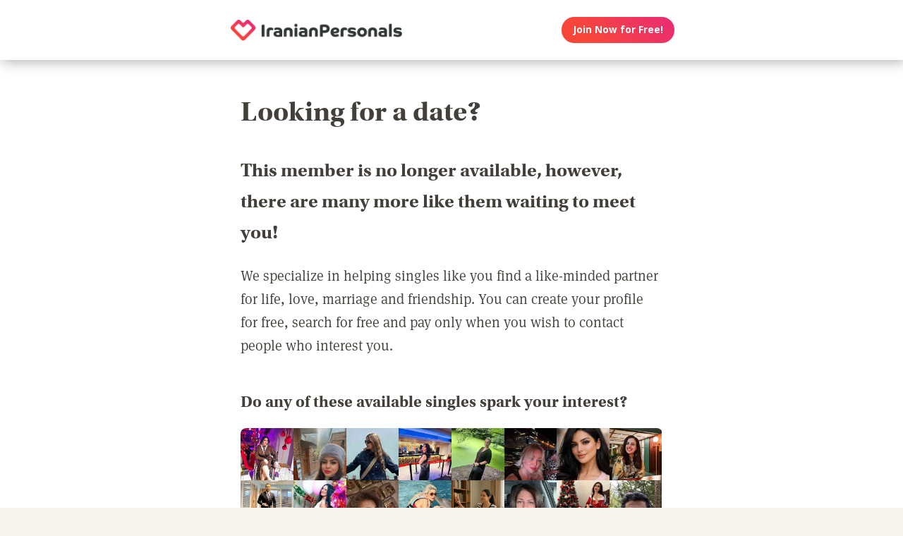

--- FILE ---
content_type: text/html; charset=utf-8
request_url: https://www.google.com/recaptcha/api2/aframe
body_size: 266
content:
<!DOCTYPE HTML><html><head><meta http-equiv="content-type" content="text/html; charset=UTF-8"></head><body><script nonce="7FLt0X7AqbqUNWae9ZWX7w">/** Anti-fraud and anti-abuse applications only. See google.com/recaptcha */ try{var clients={'sodar':'https://pagead2.googlesyndication.com/pagead/sodar?'};window.addEventListener("message",function(a){try{if(a.source===window.parent){var b=JSON.parse(a.data);var c=clients[b['id']];if(c){var d=document.createElement('img');d.src=c+b['params']+'&rc='+(localStorage.getItem("rc::a")?sessionStorage.getItem("rc::b"):"");window.document.body.appendChild(d);sessionStorage.setItem("rc::e",parseInt(sessionStorage.getItem("rc::e")||0)+1);localStorage.setItem("rc::h",'1768792073073');}}}catch(b){}});window.parent.postMessage("_grecaptcha_ready", "*");}catch(b){}</script></body></html>